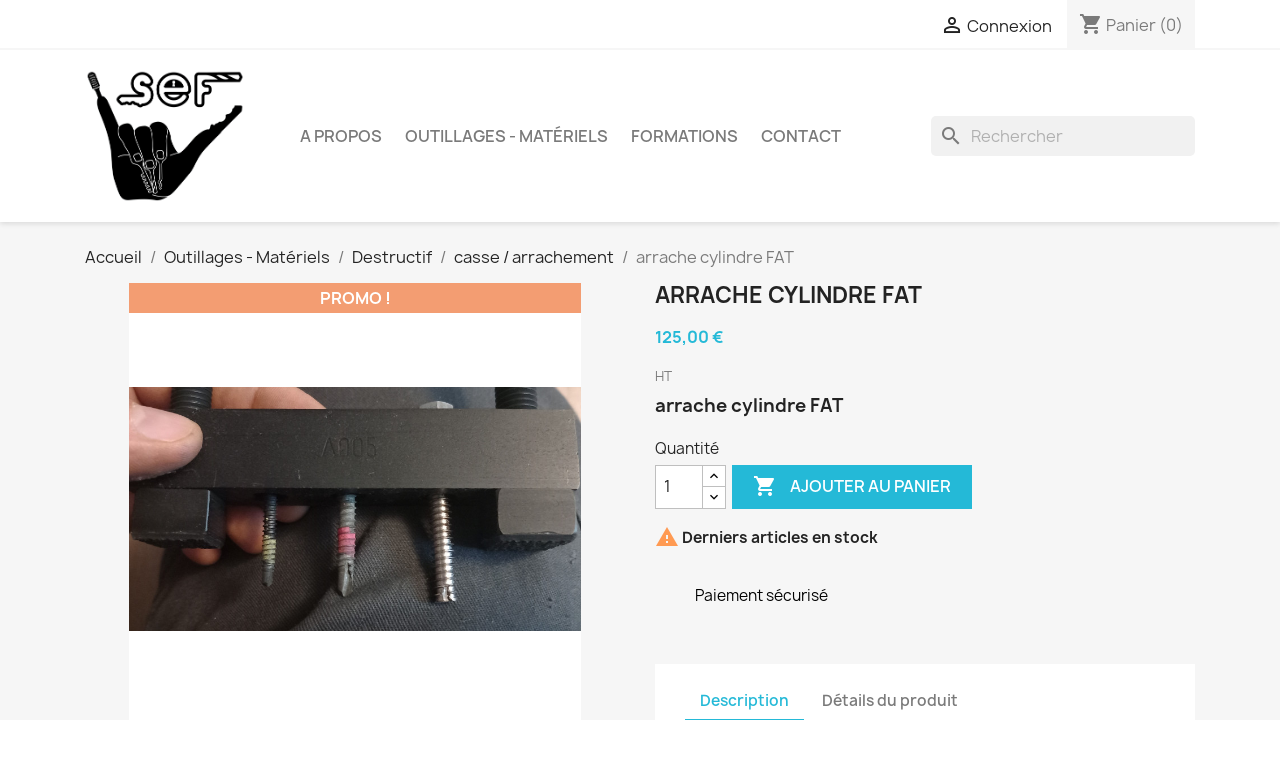

--- FILE ---
content_type: text/html; charset=utf-8
request_url: https://serrurerie-equipement-formation.fr/casse-arrachement/240-arrache-cylindre-fat.html
body_size: 11807
content:
<!doctype html>
<html lang="fr-FR">

  <head>
    
      
  <meta charset="utf-8">


  <meta http-equiv="x-ua-compatible" content="ie=edge">



  <title>arrache cylindre FAT</title>
  
    
  
  <meta name="description" content="arrache cylindre FAT">
  <meta name="keywords" content="">
        <link rel="canonical" href="https://serrurerie-equipement-formation.fr/casse-arrachement/240-arrache-cylindre-fat.html">
    
      
  
  
    <script type="application/ld+json">
  {
    "@context": "https://schema.org",
    "@type": "Organization",
    "name" : "SEF - Serrurerie Equipement Formation",
    "url" : "https://serrurerie-equipement-formation.fr/",
          "logo": {
        "@type": "ImageObject",
        "url":"https://serrurerie-equipement-formation.fr/img/logo-1654542641.jpg"
      }
      }
</script>

<script type="application/ld+json">
  {
    "@context": "https://schema.org",
    "@type": "WebPage",
    "isPartOf": {
      "@type": "WebSite",
      "url":  "https://serrurerie-equipement-formation.fr/",
      "name": "SEF - Serrurerie Equipement Formation"
    },
    "name": "arrache cylindre FAT",
    "url":  "https://serrurerie-equipement-formation.fr/casse-arrachement/240-arrache-cylindre-fat.html"
  }
</script>


  <script type="application/ld+json">
    {
      "@context": "https://schema.org",
      "@type": "BreadcrumbList",
      "itemListElement": [
                  {
            "@type": "ListItem",
            "position": 1,
            "name": "Accueil",
            "item": "https://serrurerie-equipement-formation.fr/"
          },                  {
            "@type": "ListItem",
            "position": 2,
            "name": "Outillages - Matériels",
            "item": "https://serrurerie-equipement-formation.fr/10-outillages-materiels"
          },                  {
            "@type": "ListItem",
            "position": 3,
            "name": "Destructif",
            "item": "https://serrurerie-equipement-formation.fr/23-destructif"
          },                  {
            "@type": "ListItem",
            "position": 4,
            "name": "casse / arrachement",
            "item": "https://serrurerie-equipement-formation.fr/37-casse-arrachement"
          },                  {
            "@type": "ListItem",
            "position": 5,
            "name": "arrache cylindre FAT",
            "item": "https://serrurerie-equipement-formation.fr/casse-arrachement/240-arrache-cylindre-fat.html"
          }              ]
    }
  </script>
  
  
  
      <script type="application/ld+json">
  {
    "@context": "https://schema.org/",
    "@type": "Product",
    "name": "arrache cylindre FAT",
    "description": "arrache cylindre FAT",
    "category": "casse / arrachement",
    "image" :"https://serrurerie-equipement-formation.fr/478-home_default/arrache-cylindre-fat.jpg",    "sku": "S2023036",
    "mpn": "S2023036"
        ,
    "brand": {
      "@type": "Thing",
      "name": "SEF - Serrurerie Equipement Formation"
    }
            ,
    "weight": {
        "@context": "https://schema.org",
        "@type": "QuantitativeValue",
        "value": "8.800000",
        "unitCode": "kg"
    }
        ,
    "offers": {
      "@type": "Offer",
      "priceCurrency": "EUR",
      "name": "arrache cylindre FAT",
      "price": "125",
      "url": "https://serrurerie-equipement-formation.fr/casse-arrachement/240-arrache-cylindre-fat.html",
      "priceValidUntil": "2026-02-15",
              "image": ["https://serrurerie-equipement-formation.fr/477-large_default/arrache-cylindre-fat.jpg","https://serrurerie-equipement-formation.fr/478-large_default/arrache-cylindre-fat.jpg"],
            "sku": "S2023036",
      "mpn": "S2023036",
                        "availability": "https://schema.org/InStock",
      "seller": {
        "@type": "Organization",
        "name": "SEF - Serrurerie Equipement Formation"
      }
    }
      }
</script>

  
  
    
  

  
    <meta property="og:title" content="arrache cylindre FAT" />
    <meta property="og:description" content="arrache cylindre FAT" />
    <meta property="og:url" content="https://serrurerie-equipement-formation.fr/casse-arrachement/240-arrache-cylindre-fat.html" />
    <meta property="og:site_name" content="SEF - Serrurerie Equipement Formation" />
        



  <meta name="viewport" content="width=device-width, initial-scale=1">



  <link rel="icon" type="image/vnd.microsoft.icon" href="https://serrurerie-equipement-formation.fr/img/favicon.ico?1654542641">
  <link rel="shortcut icon" type="image/x-icon" href="https://serrurerie-equipement-formation.fr/img/favicon.ico?1654542641">



    <link rel="stylesheet" href="https://serrurerie-equipement-formation.fr/themes/classic/assets/cache/theme-33f59b15.css" type="text/css" media="all">




  

  <script type="text/javascript">
        var Chronopost = {"ajax_endpoint":"https:\/\/serrurerie-equipement-formation.fr\/module\/chronopost\/ajax?ajax=1"};
        var prestashop = {"cart":{"products":[],"totals":{"total":{"type":"total","label":"Total","amount":0,"value":"0,00\u00a0\u20ac"},"total_including_tax":{"type":"total","label":"Total TTC","amount":0,"value":"0,00\u00a0\u20ac"},"total_excluding_tax":{"type":"total","label":"Total HT :","amount":0,"value":"0,00\u00a0\u20ac"}},"subtotals":{"products":{"type":"products","label":"Sous-total","amount":0,"value":"0,00\u00a0\u20ac"},"discounts":null,"shipping":{"type":"shipping","label":"Livraison","amount":0,"value":""},"tax":null},"products_count":0,"summary_string":"0 articles","vouchers":{"allowed":1,"added":[]},"discounts":[],"minimalPurchase":0,"minimalPurchaseRequired":""},"currency":{"id":1,"name":"Euro","iso_code":"EUR","iso_code_num":"978","sign":"\u20ac"},"customer":{"lastname":null,"firstname":null,"email":null,"birthday":null,"newsletter":null,"newsletter_date_add":null,"optin":null,"website":null,"company":null,"siret":null,"ape":null,"is_logged":false,"gender":{"type":null,"name":null},"addresses":[]},"language":{"name":"Fran\u00e7ais (French)","iso_code":"fr","locale":"fr-FR","language_code":"fr","is_rtl":"0","date_format_lite":"d\/m\/Y","date_format_full":"d\/m\/Y H:i:s","id":2},"page":{"title":"","canonical":"https:\/\/serrurerie-equipement-formation.fr\/casse-arrachement\/240-arrache-cylindre-fat.html","meta":{"title":"arrache cylindre FAT","description":"arrache cylindre FAT","keywords":"","robots":"index"},"page_name":"product","body_classes":{"lang-fr":true,"lang-rtl":false,"country-FR":true,"currency-EUR":true,"layout-full-width":true,"page-product":true,"tax-display-enabled":true,"product-id-240":true,"product-arrache cylindre FAT":true,"product-id-category-37":true,"product-id-manufacturer-0":true,"product-id-supplier-0":true,"product-on-sale":true,"product-available-for-order":true},"admin_notifications":[]},"shop":{"name":"SEF - Serrurerie Equipement Formation","logo":"https:\/\/serrurerie-equipement-formation.fr\/img\/logo-1654542641.jpg","stores_icon":"https:\/\/serrurerie-equipement-formation.fr\/img\/logo_stores.png","favicon":"https:\/\/serrurerie-equipement-formation.fr\/img\/favicon.ico"},"urls":{"base_url":"https:\/\/serrurerie-equipement-formation.fr\/","current_url":"https:\/\/serrurerie-equipement-formation.fr\/casse-arrachement\/240-arrache-cylindre-fat.html","shop_domain_url":"https:\/\/serrurerie-equipement-formation.fr","img_ps_url":"https:\/\/serrurerie-equipement-formation.fr\/img\/","img_cat_url":"https:\/\/serrurerie-equipement-formation.fr\/img\/c\/","img_lang_url":"https:\/\/serrurerie-equipement-formation.fr\/img\/l\/","img_prod_url":"https:\/\/serrurerie-equipement-formation.fr\/img\/p\/","img_manu_url":"https:\/\/serrurerie-equipement-formation.fr\/img\/m\/","img_sup_url":"https:\/\/serrurerie-equipement-formation.fr\/img\/su\/","img_ship_url":"https:\/\/serrurerie-equipement-formation.fr\/img\/s\/","img_store_url":"https:\/\/serrurerie-equipement-formation.fr\/img\/st\/","img_col_url":"https:\/\/serrurerie-equipement-formation.fr\/img\/co\/","img_url":"https:\/\/serrurerie-equipement-formation.fr\/themes\/classic\/assets\/img\/","css_url":"https:\/\/serrurerie-equipement-formation.fr\/themes\/classic\/assets\/css\/","js_url":"https:\/\/serrurerie-equipement-formation.fr\/themes\/classic\/assets\/js\/","pic_url":"https:\/\/serrurerie-equipement-formation.fr\/upload\/","pages":{"address":"https:\/\/serrurerie-equipement-formation.fr\/adresse","addresses":"https:\/\/serrurerie-equipement-formation.fr\/adresses","authentication":"https:\/\/serrurerie-equipement-formation.fr\/connexion","cart":"https:\/\/serrurerie-equipement-formation.fr\/panier","category":"https:\/\/serrurerie-equipement-formation.fr\/index.php?controller=category","cms":"https:\/\/serrurerie-equipement-formation.fr\/index.php?controller=cms","contact":"https:\/\/serrurerie-equipement-formation.fr\/nous-contacter","discount":"https:\/\/serrurerie-equipement-formation.fr\/reduction","guest_tracking":"https:\/\/serrurerie-equipement-formation.fr\/suivi-commande-invite","history":"https:\/\/serrurerie-equipement-formation.fr\/historique-commandes","identity":"https:\/\/serrurerie-equipement-formation.fr\/identite","index":"https:\/\/serrurerie-equipement-formation.fr\/","my_account":"https:\/\/serrurerie-equipement-formation.fr\/mon-compte","order_confirmation":"https:\/\/serrurerie-equipement-formation.fr\/confirmation-commande","order_detail":"https:\/\/serrurerie-equipement-formation.fr\/index.php?controller=order-detail","order_follow":"https:\/\/serrurerie-equipement-formation.fr\/suivi-commande","order":"https:\/\/serrurerie-equipement-formation.fr\/commande","order_return":"https:\/\/serrurerie-equipement-formation.fr\/index.php?controller=order-return","order_slip":"https:\/\/serrurerie-equipement-formation.fr\/avoirs","pagenotfound":"https:\/\/serrurerie-equipement-formation.fr\/page-introuvable","password":"https:\/\/serrurerie-equipement-formation.fr\/recuperation-mot-de-passe","pdf_invoice":"https:\/\/serrurerie-equipement-formation.fr\/index.php?controller=pdf-invoice","pdf_order_return":"https:\/\/serrurerie-equipement-formation.fr\/index.php?controller=pdf-order-return","pdf_order_slip":"https:\/\/serrurerie-equipement-formation.fr\/index.php?controller=pdf-order-slip","prices_drop":"https:\/\/serrurerie-equipement-formation.fr\/promotions","product":"https:\/\/serrurerie-equipement-formation.fr\/index.php?controller=product","search":"https:\/\/serrurerie-equipement-formation.fr\/recherche","sitemap":"https:\/\/serrurerie-equipement-formation.fr\/plan-site","stores":"https:\/\/serrurerie-equipement-formation.fr\/index.php?controller=stores","supplier":"https:\/\/serrurerie-equipement-formation.fr\/fournisseur","register":"https:\/\/serrurerie-equipement-formation.fr\/connexion?create_account=1","order_login":"https:\/\/serrurerie-equipement-formation.fr\/commande?login=1"},"alternative_langs":[],"theme_assets":"\/themes\/classic\/assets\/","actions":{"logout":"https:\/\/serrurerie-equipement-formation.fr\/?mylogout="},"no_picture_image":{"bySize":{"small_default":{"url":"https:\/\/serrurerie-equipement-formation.fr\/img\/p\/fr-default-small_default.jpg","width":98,"height":98},"cart_default":{"url":"https:\/\/serrurerie-equipement-formation.fr\/img\/p\/fr-default-cart_default.jpg","width":125,"height":125},"home_default":{"url":"https:\/\/serrurerie-equipement-formation.fr\/img\/p\/fr-default-home_default.jpg","width":250,"height":250},"medium_default":{"url":"https:\/\/serrurerie-equipement-formation.fr\/img\/p\/fr-default-medium_default.jpg","width":452,"height":452},"large_default":{"url":"https:\/\/serrurerie-equipement-formation.fr\/img\/p\/fr-default-large_default.jpg","width":800,"height":800}},"small":{"url":"https:\/\/serrurerie-equipement-formation.fr\/img\/p\/fr-default-small_default.jpg","width":98,"height":98},"medium":{"url":"https:\/\/serrurerie-equipement-formation.fr\/img\/p\/fr-default-home_default.jpg","width":250,"height":250},"large":{"url":"https:\/\/serrurerie-equipement-formation.fr\/img\/p\/fr-default-large_default.jpg","width":800,"height":800},"legend":""}},"configuration":{"display_taxes_label":true,"display_prices_tax_incl":false,"is_catalog":false,"show_prices":true,"opt_in":{"partner":false},"quantity_discount":{"type":"discount","label":"Remise sur prix unitaire"},"voucher_enabled":1,"return_enabled":0},"field_required":[],"breadcrumb":{"links":[{"title":"Accueil","url":"https:\/\/serrurerie-equipement-formation.fr\/"},{"title":"Outillages - Mat\u00e9riels","url":"https:\/\/serrurerie-equipement-formation.fr\/10-outillages-materiels"},{"title":"Destructif","url":"https:\/\/serrurerie-equipement-formation.fr\/23-destructif"},{"title":"casse \/ arrachement","url":"https:\/\/serrurerie-equipement-formation.fr\/37-casse-arrachement"},{"title":"arrache cylindre FAT","url":"https:\/\/serrurerie-equipement-formation.fr\/casse-arrachement\/240-arrache-cylindre-fat.html"}],"count":5},"link":{"protocol_link":"https:\/\/","protocol_content":"https:\/\/"},"time":1769857367,"static_token":"706199d617229d1180a5c4972b312a79","token":"d589e3fe49d1461a1e5285e546183db5","debug":false};
        var psemailsubscription_subscription = "https:\/\/serrurerie-equipement-formation.fr\/module\/ps_emailsubscription\/subscription";
        var psr_icon_color = "#F19D76";
      </script>



  


    
  <meta property="og:type" content="product">
      <meta property="og:image" content="https://serrurerie-equipement-formation.fr/478-large_default/arrache-cylindre-fat.jpg">
  
      <meta property="product:pretax_price:amount" content="125">
    <meta property="product:pretax_price:currency" content="EUR">
    <meta property="product:price:amount" content="125">
    <meta property="product:price:currency" content="EUR">
      <meta property="product:weight:value" content="8.800000">
  <meta property="product:weight:units" content="kg">
  
    
	<!-- Google tag (gtag.js) --> <script async src="https://www.googletagmanager.com/gtag/js?id=G-W8X2GQTPGV"></script> <script>   window.dataLayer = window.dataLayer || [];   function gtag(){dataLayer.push(arguments);}   gtag('js', new Date());   gtag('config', 'G-W8X2GQTPGV'); </script>
    
  </head>

  <body id="product" class="lang-fr country-fr currency-eur layout-full-width page-product tax-display-enabled product-id-240 product-arrache-cylindre-fat product-id-category-37 product-id-manufacturer-0 product-id-supplier-0 product-on-sale product-available-for-order">

    
      
    

    <main>
      
              

      <header id="header">
        
          
  <div class="header-banner">
    
  </div>



  <nav class="header-nav">
    <div class="container">
      <div class="row">
        <div class="hidden-sm-down">
          <div class="col-md-5 col-xs-12">
            
          </div>
          <div class="col-md-7 right-nav">
              <div id="_desktop_user_info">
  <div class="user-info">
          <a
        href="https://serrurerie-equipement-formation.fr/mon-compte"
        title="Identifiez-vous"
        rel="nofollow"
      >
        <i class="material-icons">&#xE7FF;</i>
        <span class="hidden-sm-down">Connexion</span>
      </a>
      </div>
</div>
<div id="_desktop_cart">
  <div class="blockcart cart-preview inactive" data-refresh-url="//serrurerie-equipement-formation.fr/module/ps_shoppingcart/ajax">
    <div class="header">
              <i class="material-icons shopping-cart" aria-hidden="true">shopping_cart</i>
        <span class="hidden-sm-down">Panier</span>
        <span class="cart-products-count">(0)</span>
          </div>
  </div>
</div>

          </div>
        </div>
        <div class="hidden-md-up text-sm-center mobile">
          <div class="float-xs-left" id="menu-icon">
            <i class="material-icons d-inline">&#xE5D2;</i>
          </div>
          <div class="float-xs-right" id="_mobile_cart"></div>
          <div class="float-xs-right" id="_mobile_user_info"></div>
          <div class="top-logo" id="_mobile_logo"></div>
          <div class="clearfix"></div>
        </div>
      </div>
    </div>
  </nav>



  <div class="header-top">
    <div class="container">
       <div class="row">
        <div class="col-md-2 hidden-sm-down" id="_desktop_logo">
                                    
  <a href="https://serrurerie-equipement-formation.fr/">
    <img
      class="logo img-fluid"
      src="https://serrurerie-equipement-formation.fr/img/logo-1654542641.jpg"
      alt="SEF - Serrurerie Equipement Formation"
      width="730"
      height="600">
  </a>

                              </div>
        <div class="header-top-right col-md-10 col-sm-12 position-static">
          

<div class="menu js-top-menu position-static hidden-sm-down" id="_desktop_top_menu">
    
          <ul class="top-menu" id="top-menu" data-depth="0">
                    <li class="cms-page" id="cms-page-4">
                          <a
                class="dropdown-item"
                href="https://serrurerie-equipement-formation.fr/content/4-a-propos" data-depth="0"
                              >
                                A propos
              </a>
                          </li>
                    <li class="category" id="category-10">
                          <a
                class="dropdown-item"
                href="https://serrurerie-equipement-formation.fr/10-outillages-materiels" data-depth="0"
                              >
                                                                      <span class="float-xs-right hidden-md-up">
                    <span data-target="#top_sub_menu_87761" data-toggle="collapse" class="navbar-toggler collapse-icons">
                      <i class="material-icons add">&#xE313;</i>
                      <i class="material-icons remove">&#xE316;</i>
                    </span>
                  </span>
                                Outillages - Matériels
              </a>
                            <div  class="popover sub-menu js-sub-menu collapse" id="top_sub_menu_87761">
                
          <ul class="top-menu"  data-depth="1">
                    <li class="category" id="category-23">
                          <a
                class="dropdown-item dropdown-submenu"
                href="https://serrurerie-equipement-formation.fr/23-destructif" data-depth="1"
                              >
                                                                      <span class="float-xs-right hidden-md-up">
                    <span data-target="#top_sub_menu_14500" data-toggle="collapse" class="navbar-toggler collapse-icons">
                      <i class="material-icons add">&#xE313;</i>
                      <i class="material-icons remove">&#xE316;</i>
                    </span>
                  </span>
                                Destructif
              </a>
                            <div  class="collapse" id="top_sub_menu_14500">
                
          <ul class="top-menu"  data-depth="2">
                    <li class="category" id="category-34">
                          <a
                class="dropdown-item"
                href="https://serrurerie-equipement-formation.fr/34-percage-fraisage" data-depth="2"
                              >
                                Perçage / fraisage
              </a>
                          </li>
                    <li class="category" id="category-37">
                          <a
                class="dropdown-item"
                href="https://serrurerie-equipement-formation.fr/37-casse-arrachement" data-depth="2"
                              >
                                casse / arrachement
              </a>
                          </li>
              </ul>
    
              </div>
                          </li>
                    <li class="category" id="category-20">
                          <a
                class="dropdown-item dropdown-submenu"
                href="https://serrurerie-equipement-formation.fr/20-ouverture-fine" data-depth="1"
                              >
                                                                      <span class="float-xs-right hidden-md-up">
                    <span data-target="#top_sub_menu_88625" data-toggle="collapse" class="navbar-toggler collapse-icons">
                      <i class="material-icons add">&#xE313;</i>
                      <i class="material-icons remove">&#xE316;</i>
                    </span>
                  </span>
                                Ouverture fine
              </a>
                            <div  class="collapse" id="top_sub_menu_88625">
                
          <ul class="top-menu"  data-depth="2">
                    <li class="category" id="category-21">
                          <a
                class="dropdown-item"
                href="https://serrurerie-equipement-formation.fr/21-outils-de-crochetage" data-depth="2"
                              >
                                Outils de crochetage
              </a>
                          </li>
                    <li class="category" id="category-18">
                          <a
                class="dropdown-item"
                href="https://serrurerie-equipement-formation.fr/18-decodeurs-et-parapluies" data-depth="2"
                              >
                                Décodeurs et parapluies
              </a>
                          </li>
                    <li class="category" id="category-22">
                          <a
                class="dropdown-item"
                href="https://serrurerie-equipement-formation.fr/22-impression-et-moulage" data-depth="2"
                              >
                                Impression et moulage
              </a>
                          </li>
                    <li class="category" id="category-27">
                          <a
                class="dropdown-item"
                href="https://serrurerie-equipement-formation.fr/27-bypass" data-depth="2"
                              >
                                Bypass
              </a>
                          </li>
                    <li class="category" id="category-28">
                          <a
                class="dropdown-item"
                href="https://serrurerie-equipement-formation.fr/28-percussion" data-depth="2"
                              >
                                Percussion
              </a>
                          </li>
                    <li class="category" id="category-29">
                          <a
                class="dropdown-item"
                href="https://serrurerie-equipement-formation.fr/29-entrainement" data-depth="2"
                              >
                                Entraînement
              </a>
                          </li>
              </ul>
    
              </div>
                          </li>
                    <li class="category" id="category-32">
                          <a
                class="dropdown-item dropdown-submenu"
                href="https://serrurerie-equipement-formation.fr/32-equipements-outils" data-depth="1"
                              >
                                                                      <span class="float-xs-right hidden-md-up">
                    <span data-target="#top_sub_menu_66443" data-toggle="collapse" class="navbar-toggler collapse-icons">
                      <i class="material-icons add">&#xE313;</i>
                      <i class="material-icons remove">&#xE316;</i>
                    </span>
                  </span>
                                Equipements - Outils
              </a>
                            <div  class="collapse" id="top_sub_menu_66443">
                
          <ul class="top-menu"  data-depth="2">
                    <li class="category" id="category-38">
                          <a
                class="dropdown-item"
                href="https://serrurerie-equipement-formation.fr/38-ouvertureinstallation" data-depth="2"
                              >
                                ouverture/installation
              </a>
                          </li>
              </ul>
    
              </div>
                          </li>
                    <li class="category" id="category-33">
                          <a
                class="dropdown-item dropdown-submenu"
                href="https://serrurerie-equipement-formation.fr/33-portes-claquees" data-depth="1"
                              >
                                Portes Claquées
              </a>
                          </li>
                    <li class="category" id="category-30">
                          <a
                class="dropdown-item dropdown-submenu"
                href="https://serrurerie-equipement-formation.fr/30-livres" data-depth="1"
                              >
                                Livres
              </a>
                          </li>
                    <li class="category" id="category-41">
                          <a
                class="dropdown-item dropdown-submenu"
                href="https://serrurerie-equipement-formation.fr/41-coffres-forts" data-depth="1"
                              >
                                coffres forts
              </a>
                          </li>
              </ul>
    
              </div>
                          </li>
                    <li class="cms-page" id="cms-page-8">
                          <a
                class="dropdown-item"
                href="https://serrurerie-equipement-formation.fr/content/8-formations" data-depth="0"
                              >
                                Formations
              </a>
                          </li>
                    <li class="link" id="lnk-contact">
                          <a
                class="dropdown-item"
                href="/index.php?controller=contact" data-depth="0"
                              >
                                Contact
              </a>
                          </li>
              </ul>
    
    <div class="clearfix"></div>
</div>
<div id="search_widget" class="search-widgets" data-search-controller-url="//serrurerie-equipement-formation.fr/recherche">
  <form method="get" action="//serrurerie-equipement-formation.fr/recherche">
    <input type="hidden" name="controller" value="search">
    <i class="material-icons search" aria-hidden="true">search</i>
    <input type="text" name="s" value="" placeholder="Rechercher" aria-label="Rechercher">
    <i class="material-icons clear" aria-hidden="true">clear</i>
  </form>
</div>

        </div>
      </div>
      <div id="mobile_top_menu_wrapper" class="row hidden-md-up" style="display:none;">
        <div class="js-top-menu mobile" id="_mobile_top_menu"></div>
        <div class="js-top-menu-bottom">
          <div id="_mobile_currency_selector"></div>
          <div id="_mobile_language_selector"></div>
          <div id="_mobile_contact_link"></div>
        </div>
      </div>
    </div>
  </div>
  

        
      </header>

      <section id="wrapper">
        
          
<aside id="notifications">
  <div class="container">
    
    
    
      </div>
</aside>
        

        
        <div class="container">
          
            <nav data-depth="5" class="breadcrumb hidden-sm-down">
  <ol>
    
              
          <li>
                          <a href="https://serrurerie-equipement-formation.fr/"><span>Accueil</span></a>
                      </li>
        
              
          <li>
                          <a href="https://serrurerie-equipement-formation.fr/10-outillages-materiels"><span>Outillages - Matériels</span></a>
                      </li>
        
              
          <li>
                          <a href="https://serrurerie-equipement-formation.fr/23-destructif"><span>Destructif</span></a>
                      </li>
        
              
          <li>
                          <a href="https://serrurerie-equipement-formation.fr/37-casse-arrachement"><span>casse / arrachement</span></a>
                      </li>
        
              
          <li>
                          <span>arrache cylindre FAT</span>
                      </li>
        
          
  </ol>
</nav>
          

          

          
  <div id="content-wrapper" class="js-content-wrapper">
    
    

  <section id="main">
    <meta content="https://serrurerie-equipement-formation.fr/casse-arrachement/240-arrache-cylindre-fat.html">

    <div class="row product-container js-product-container">
      <div class="col-md-6">
        
          <section class="page-content" id="content">
            
              
    <ul class="product-flags js-product-flags">
                    <li class="product-flag on-sale">Promo !</li>
            </ul>


              
                <div class="images-container js-images-container">
  
    <div class="product-cover">
              <img
          class="js-qv-product-cover img-fluid"
          src="https://serrurerie-equipement-formation.fr/478-large_default/arrache-cylindre-fat.jpg"
                      alt="arrache cylindre"
            title="arrache cylindre"
                    loading="lazy"
          width="800"
          height="800"
        >
        <div class="layer hidden-sm-down" data-toggle="modal" data-target="#product-modal">
          <i class="material-icons zoom-in">search</i>
        </div>
          </div>
  

  
    <div class="js-qv-mask mask">
      <ul class="product-images js-qv-product-images">
                  <li class="thumb-container js-thumb-container">
            <img
              class="thumb js-thumb "
              data-image-medium-src="https://serrurerie-equipement-formation.fr/477-medium_default/arrache-cylindre-fat.jpg"
              data-image-large-src="https://serrurerie-equipement-formation.fr/477-large_default/arrache-cylindre-fat.jpg"
              src="https://serrurerie-equipement-formation.fr/477-small_default/arrache-cylindre-fat.jpg"
                              alt="arrache cyl"
                title="arrache cyl"
                            loading="lazy"
              width="98"
              height="98"
            >
          </li>
                  <li class="thumb-container js-thumb-container">
            <img
              class="thumb js-thumb  selected js-thumb-selected "
              data-image-medium-src="https://serrurerie-equipement-formation.fr/478-medium_default/arrache-cylindre-fat.jpg"
              data-image-large-src="https://serrurerie-equipement-formation.fr/478-large_default/arrache-cylindre-fat.jpg"
              src="https://serrurerie-equipement-formation.fr/478-small_default/arrache-cylindre-fat.jpg"
                              alt="arrache cylindre"
                title="arrache cylindre"
                            loading="lazy"
              width="98"
              height="98"
            >
          </li>
              </ul>
    </div>
  

</div>
              
              <div class="scroll-box-arrows">
                <i class="material-icons left">&#xE314;</i>
                <i class="material-icons right">&#xE315;</i>
              </div>

            
          </section>
        
        </div>
        <div class="col-md-6">
          
            
              <h1 class="h1">arrache cylindre FAT</h1>
            
          
          
              <div class="product-prices js-product-prices">
    
          

    
      <div
        class="product-price h5 ">

        <div class="current-price">
          <span class='current-price-value' content="150">
                                      125,00 €
                      </span>

                  </div>

        
                  
      </div>
    

    
          

    
          

    
          

    

    <div class="tax-shipping-delivery-label">
              HT
            
      
                                          </div>
  </div>
          

          <div class="product-information">
            
              <div id="product-description-short-240" class="product-description"><h4>arrache cylindre FAT</h4></div>
            

            
            <div class="product-actions js-product-actions">
              
                <form action="https://serrurerie-equipement-formation.fr/panier" method="post" id="add-to-cart-or-refresh">
                  <input type="hidden" name="token" value="706199d617229d1180a5c4972b312a79">
                  <input type="hidden" name="id_product" value="240" id="product_page_product_id">
                  <input type="hidden" name="id_customization" value="0" id="product_customization_id" class="js-product-customization-id">

                  
                    <div class="product-variants js-product-variants">
  </div>
                  

                  
                                      

                  
                    <section class="product-discounts js-product-discounts">
  </section>
                  

                  
                    <div class="product-add-to-cart js-product-add-to-cart">
      <span class="control-label">Quantité</span>

    
      <div class="product-quantity clearfix">
        <div class="qty">
          <input
            type="number"
            name="qty"
            id="quantity_wanted"
            inputmode="numeric"
            pattern="[0-9]*"
                          value="1"
              min="1"
                        class="input-group"
            aria-label="Quantité"
          >
        </div>

        <div class="add">
          <button
            class="btn btn-primary add-to-cart"
            data-button-action="add-to-cart"
            type="submit"
                      >
            <i class="material-icons shopping-cart">&#xE547;</i>
            Ajouter au panier
          </button>
        </div>

        
      </div>
    

    
      <span id="product-availability" class="js-product-availability">
                              <i class="material-icons product-last-items">&#xE002;</i>
                    Derniers articles en stock
              </span>
    

    
      <p class="product-minimal-quantity js-product-minimal-quantity">
              </p>
    
  </div>
                  

                  
                    <div class="product-additional-info js-product-additional-info">
  
</div>
                  

                                    
                </form>
              

            </div>

            
              <div class="blockreassurance_product">
            <div>
            <span class="item-product">
                                                        <img class="svg invisible" src="/modules/blockreassurance/views/img/reassurance/pack2/security.svg">
                                    &nbsp;
            </span>
                          <p class="block-title" style="color:#000000;">Paiement sécurisé</p>
                    </div>
        <div class="clearfix"></div>
</div>

            

            
              <div class="tabs">
                <ul class="nav nav-tabs" role="tablist">
                                      <li class="nav-item">
                       <a
                         class="nav-link active js-product-nav-active"
                         data-toggle="tab"
                         href="#description"
                         role="tab"
                         aria-controls="description"
                          aria-selected="true">Description</a>
                    </li>
                                    <li class="nav-item">
                    <a
                      class="nav-link"
                      data-toggle="tab"
                      href="#product-details"
                      role="tab"
                      aria-controls="product-details"
                      >Détails du produit</a>
                  </li>
                                                    </ul>

                <div class="tab-content" id="tab-content">
                 <div class="tab-pane fade in active js-product-tab-active" id="description" role="tabpanel">
                   
                     <div class="product-description"><h4 style="text-align:center;">arrache cylindre FAT</h4>
<p></p>
<p>Ce nouveau arrache-cylindre "FAT" est spécialement conçu pour extraire absolument tous les cylindres !</p>
<p>Conçu par un serrurier de métier, chaque exemplaire possède son numéro de série, livré avec un lot de 45 vis et son mode d'emploi, pour satisfaire les exigences de réussite des ouvreurs en bâtiment.<br />Les trous décalés pour le passage des vis permettent de profiter de l'effet de levier démultiplié. Il est aussi parfois nécessaire de se décaler pour éviter les rosaces et autres habillages/garnitures.<br />Muni de patins à chaque extrémités, il est cependant nécessaire d'intercaler un plat en métal sur les portes en bois pour éviter l'enfoncement.</p>
<p>Cet arrache cylindre ne nécessite pas de bagues pour renforcer les vis car le fraisage d'origine est adapté, il permet également de tenir les vis à travers le trou lors de l'introduction de celle-ci.<br />Vous pouvez malgré tout utiliser le <a href="https://serrurerie-equipement-formation.fr/casse-arrachement/232-guide-de-vissage.html">guide de vissage</a> pour l'introduction des vis.<br />Sa conception en fait un excellent outil, un peu moins lourd et pourtant un peu plus costaud que les cloches standards, il n'est cependant pas conçu pour l'extraction des rotors seuls.</p>
<p>Le lot comprends :</p>
<ul>
<li>Arrache cylindre hautes performances</li>
<li>10 vis d'extraction, de diamètre 4.2mm</li>
<li>10 vis d'extraction, de diamètre 4.8mm</li>
<li>10 vis d'extraction, de diamètre 5.5mm</li>
<li>10 vis de traction, de diamètre 6mm</li>
</ul>
<p></p>
<p>La vente de ce produit est réservée aux professionnels et aux forces de l'ordre. Suite à votre achat, <a href="https://serrurerie-equipement-formation.fr/nous-contacter">veuillez nous contacter</a>  afin de procéder à l'expédition du produit.</p></div>
                   
                 </div>

                 
                   <div class="js-product-details tab-pane fade"
     id="product-details"
     data-product="{&quot;id_shop_default&quot;:&quot;1&quot;,&quot;id_manufacturer&quot;:&quot;0&quot;,&quot;id_supplier&quot;:&quot;0&quot;,&quot;reference&quot;:&quot;S2023036&quot;,&quot;is_virtual&quot;:&quot;0&quot;,&quot;delivery_in_stock&quot;:&quot;&quot;,&quot;delivery_out_stock&quot;:&quot;&quot;,&quot;id_category_default&quot;:&quot;37&quot;,&quot;on_sale&quot;:&quot;1&quot;,&quot;online_only&quot;:&quot;0&quot;,&quot;ecotax&quot;:0,&quot;minimal_quantity&quot;:&quot;1&quot;,&quot;low_stock_threshold&quot;:null,&quot;low_stock_alert&quot;:&quot;0&quot;,&quot;price&quot;:&quot;125,00\u00a0\u20ac&quot;,&quot;unity&quot;:&quot;&quot;,&quot;unit_price_ratio&quot;:&quot;0.000000&quot;,&quot;additional_shipping_cost&quot;:&quot;0.000000&quot;,&quot;customizable&quot;:&quot;0&quot;,&quot;text_fields&quot;:&quot;0&quot;,&quot;uploadable_files&quot;:&quot;0&quot;,&quot;redirect_type&quot;:&quot;301-product&quot;,&quot;id_type_redirected&quot;:&quot;31&quot;,&quot;available_for_order&quot;:&quot;1&quot;,&quot;available_date&quot;:&quot;0000-00-00&quot;,&quot;show_condition&quot;:&quot;0&quot;,&quot;condition&quot;:&quot;new&quot;,&quot;show_price&quot;:&quot;1&quot;,&quot;indexed&quot;:&quot;1&quot;,&quot;visibility&quot;:&quot;both&quot;,&quot;cache_default_attribute&quot;:&quot;0&quot;,&quot;advanced_stock_management&quot;:&quot;0&quot;,&quot;date_add&quot;:&quot;2023-09-25 16:39:24&quot;,&quot;date_upd&quot;:&quot;2025-03-04 13:30:02&quot;,&quot;pack_stock_type&quot;:&quot;3&quot;,&quot;meta_description&quot;:&quot;&quot;,&quot;meta_keywords&quot;:&quot;&quot;,&quot;meta_title&quot;:&quot;&quot;,&quot;link_rewrite&quot;:&quot;arrache-cylindre-fat&quot;,&quot;name&quot;:&quot;arrache cylindre FAT&quot;,&quot;description&quot;:&quot;&lt;h4 style=\&quot;text-align:center;\&quot;&gt;arrache cylindre FAT&lt;\/h4&gt;\n&lt;p&gt;&lt;\/p&gt;\n&lt;p&gt;Ce nouveau arrache-cylindre \&quot;FAT\&quot; est sp\u00e9cialement con\u00e7u pour extraire absolument tous les cylindres !&lt;\/p&gt;\n&lt;p&gt;Con\u00e7u par un serrurier de m\u00e9tier, chaque exemplaire poss\u00e8de son num\u00e9ro de s\u00e9rie, livr\u00e9 avec un lot de 45 vis et son mode d&#039;emploi, pour satisfaire les exigences de r\u00e9ussite des ouvreurs en b\u00e2timent.&lt;br \/&gt;Les trous d\u00e9cal\u00e9s pour le passage des vis permettent de profiter de l&#039;effet de levier d\u00e9multipli\u00e9. Il est aussi parfois n\u00e9cessaire de se d\u00e9caler pour \u00e9viter les rosaces et autres habillages\/garnitures.&lt;br \/&gt;Muni de patins \u00e0 chaque extr\u00e9mit\u00e9s, il est cependant n\u00e9cessaire d&#039;intercaler un plat en m\u00e9tal sur les portes en bois pour \u00e9viter l&#039;enfoncement.&lt;\/p&gt;\n&lt;p&gt;Cet arrache cylindre ne n\u00e9cessite pas de bagues pour renforcer les vis car le fraisage d&#039;origine est adapt\u00e9, il permet \u00e9galement de tenir les vis \u00e0 travers le trou lors de l&#039;introduction de celle-ci.&lt;br \/&gt;Vous pouvez malgr\u00e9 tout utiliser le &lt;a href=\&quot;https:\/\/serrurerie-equipement-formation.fr\/casse-arrachement\/232-guide-de-vissage.html\&quot;&gt;guide de vissage&lt;\/a&gt; pour l&#039;introduction des vis.&lt;br \/&gt;Sa conception en fait un excellent outil, un peu moins lourd et pourtant un peu plus costaud que les cloches standards, il n&#039;est cependant pas con\u00e7u pour l&#039;extraction des rotors seuls.&lt;\/p&gt;\n&lt;p&gt;Le lot comprends :&lt;\/p&gt;\n&lt;ul&gt;\n&lt;li&gt;Arrache cylindre hautes performances&lt;\/li&gt;\n&lt;li&gt;10 vis d&#039;extraction, de diam\u00e8tre 4.2mm&lt;\/li&gt;\n&lt;li&gt;10 vis d&#039;extraction, de diam\u00e8tre 4.8mm&lt;\/li&gt;\n&lt;li&gt;10 vis d&#039;extraction, de diam\u00e8tre 5.5mm&lt;\/li&gt;\n&lt;li&gt;10 vis de traction, de diam\u00e8tre 6mm&lt;\/li&gt;\n&lt;\/ul&gt;\n&lt;p&gt;&lt;\/p&gt;\n&lt;p&gt;La vente de ce produit est r\u00e9serv\u00e9e aux professionnels et aux forces de l&#039;ordre. Suite \u00e0 votre achat, &lt;a href=\&quot;https:\/\/serrurerie-equipement-formation.fr\/nous-contacter\&quot;&gt;veuillez nous contacter&lt;\/a&gt; \u00a0afin de proc\u00e9der \u00e0 l&#039;exp\u00e9dition du produit.&lt;\/p&gt;&quot;,&quot;description_short&quot;:&quot;&lt;h4&gt;arrache cylindre FAT&lt;\/h4&gt;&quot;,&quot;available_now&quot;:&quot;EN STOCK&quot;,&quot;available_later&quot;:&quot;EN COURS D&#039;APPROVISIONNEMENT&quot;,&quot;id&quot;:240,&quot;id_product&quot;:240,&quot;out_of_stock&quot;:2,&quot;new&quot;:0,&quot;id_product_attribute&quot;:&quot;0&quot;,&quot;quantity_wanted&quot;:1,&quot;extraContent&quot;:[],&quot;allow_oosp&quot;:0,&quot;category&quot;:&quot;casse-arrachement&quot;,&quot;category_name&quot;:&quot;casse \/ arrachement&quot;,&quot;link&quot;:&quot;https:\/\/serrurerie-equipement-formation.fr\/casse-arrachement\/240-arrache-cylindre-fat.html&quot;,&quot;attribute_price&quot;:0,&quot;price_tax_exc&quot;:125,&quot;price_without_reduction&quot;:125,&quot;reduction&quot;:0,&quot;specific_prices&quot;:[],&quot;quantity&quot;:1,&quot;quantity_all_versions&quot;:1,&quot;id_image&quot;:&quot;fr-default&quot;,&quot;features&quot;:[],&quot;attachments&quot;:[],&quot;virtual&quot;:0,&quot;pack&quot;:0,&quot;packItems&quot;:[],&quot;nopackprice&quot;:0,&quot;customization_required&quot;:false,&quot;rate&quot;:20,&quot;tax_name&quot;:&quot;TVA FR 20%&quot;,&quot;ecotax_rate&quot;:0,&quot;unit_price&quot;:&quot;&quot;,&quot;customizations&quot;:{&quot;fields&quot;:[]},&quot;id_customization&quot;:0,&quot;is_customizable&quot;:false,&quot;show_quantities&quot;:false,&quot;quantity_label&quot;:&quot;Produit&quot;,&quot;quantity_discounts&quot;:[],&quot;customer_group_discount&quot;:0,&quot;images&quot;:[{&quot;bySize&quot;:{&quot;small_default&quot;:{&quot;url&quot;:&quot;https:\/\/serrurerie-equipement-formation.fr\/477-small_default\/arrache-cylindre-fat.jpg&quot;,&quot;width&quot;:98,&quot;height&quot;:98},&quot;cart_default&quot;:{&quot;url&quot;:&quot;https:\/\/serrurerie-equipement-formation.fr\/477-cart_default\/arrache-cylindre-fat.jpg&quot;,&quot;width&quot;:125,&quot;height&quot;:125},&quot;home_default&quot;:{&quot;url&quot;:&quot;https:\/\/serrurerie-equipement-formation.fr\/477-home_default\/arrache-cylindre-fat.jpg&quot;,&quot;width&quot;:250,&quot;height&quot;:250},&quot;medium_default&quot;:{&quot;url&quot;:&quot;https:\/\/serrurerie-equipement-formation.fr\/477-medium_default\/arrache-cylindre-fat.jpg&quot;,&quot;width&quot;:452,&quot;height&quot;:452},&quot;large_default&quot;:{&quot;url&quot;:&quot;https:\/\/serrurerie-equipement-formation.fr\/477-large_default\/arrache-cylindre-fat.jpg&quot;,&quot;width&quot;:800,&quot;height&quot;:800}},&quot;small&quot;:{&quot;url&quot;:&quot;https:\/\/serrurerie-equipement-formation.fr\/477-small_default\/arrache-cylindre-fat.jpg&quot;,&quot;width&quot;:98,&quot;height&quot;:98},&quot;medium&quot;:{&quot;url&quot;:&quot;https:\/\/serrurerie-equipement-formation.fr\/477-home_default\/arrache-cylindre-fat.jpg&quot;,&quot;width&quot;:250,&quot;height&quot;:250},&quot;large&quot;:{&quot;url&quot;:&quot;https:\/\/serrurerie-equipement-formation.fr\/477-large_default\/arrache-cylindre-fat.jpg&quot;,&quot;width&quot;:800,&quot;height&quot;:800},&quot;legend&quot;:&quot;arrache cyl&quot;,&quot;id_image&quot;:&quot;477&quot;,&quot;cover&quot;:null,&quot;position&quot;:&quot;1&quot;,&quot;associatedVariants&quot;:[]},{&quot;bySize&quot;:{&quot;small_default&quot;:{&quot;url&quot;:&quot;https:\/\/serrurerie-equipement-formation.fr\/478-small_default\/arrache-cylindre-fat.jpg&quot;,&quot;width&quot;:98,&quot;height&quot;:98},&quot;cart_default&quot;:{&quot;url&quot;:&quot;https:\/\/serrurerie-equipement-formation.fr\/478-cart_default\/arrache-cylindre-fat.jpg&quot;,&quot;width&quot;:125,&quot;height&quot;:125},&quot;home_default&quot;:{&quot;url&quot;:&quot;https:\/\/serrurerie-equipement-formation.fr\/478-home_default\/arrache-cylindre-fat.jpg&quot;,&quot;width&quot;:250,&quot;height&quot;:250},&quot;medium_default&quot;:{&quot;url&quot;:&quot;https:\/\/serrurerie-equipement-formation.fr\/478-medium_default\/arrache-cylindre-fat.jpg&quot;,&quot;width&quot;:452,&quot;height&quot;:452},&quot;large_default&quot;:{&quot;url&quot;:&quot;https:\/\/serrurerie-equipement-formation.fr\/478-large_default\/arrache-cylindre-fat.jpg&quot;,&quot;width&quot;:800,&quot;height&quot;:800}},&quot;small&quot;:{&quot;url&quot;:&quot;https:\/\/serrurerie-equipement-formation.fr\/478-small_default\/arrache-cylindre-fat.jpg&quot;,&quot;width&quot;:98,&quot;height&quot;:98},&quot;medium&quot;:{&quot;url&quot;:&quot;https:\/\/serrurerie-equipement-formation.fr\/478-home_default\/arrache-cylindre-fat.jpg&quot;,&quot;width&quot;:250,&quot;height&quot;:250},&quot;large&quot;:{&quot;url&quot;:&quot;https:\/\/serrurerie-equipement-formation.fr\/478-large_default\/arrache-cylindre-fat.jpg&quot;,&quot;width&quot;:800,&quot;height&quot;:800},&quot;legend&quot;:&quot;arrache cylindre&quot;,&quot;id_image&quot;:&quot;478&quot;,&quot;cover&quot;:&quot;1&quot;,&quot;position&quot;:&quot;2&quot;,&quot;associatedVariants&quot;:[]}],&quot;cover&quot;:{&quot;bySize&quot;:{&quot;small_default&quot;:{&quot;url&quot;:&quot;https:\/\/serrurerie-equipement-formation.fr\/478-small_default\/arrache-cylindre-fat.jpg&quot;,&quot;width&quot;:98,&quot;height&quot;:98},&quot;cart_default&quot;:{&quot;url&quot;:&quot;https:\/\/serrurerie-equipement-formation.fr\/478-cart_default\/arrache-cylindre-fat.jpg&quot;,&quot;width&quot;:125,&quot;height&quot;:125},&quot;home_default&quot;:{&quot;url&quot;:&quot;https:\/\/serrurerie-equipement-formation.fr\/478-home_default\/arrache-cylindre-fat.jpg&quot;,&quot;width&quot;:250,&quot;height&quot;:250},&quot;medium_default&quot;:{&quot;url&quot;:&quot;https:\/\/serrurerie-equipement-formation.fr\/478-medium_default\/arrache-cylindre-fat.jpg&quot;,&quot;width&quot;:452,&quot;height&quot;:452},&quot;large_default&quot;:{&quot;url&quot;:&quot;https:\/\/serrurerie-equipement-formation.fr\/478-large_default\/arrache-cylindre-fat.jpg&quot;,&quot;width&quot;:800,&quot;height&quot;:800}},&quot;small&quot;:{&quot;url&quot;:&quot;https:\/\/serrurerie-equipement-formation.fr\/478-small_default\/arrache-cylindre-fat.jpg&quot;,&quot;width&quot;:98,&quot;height&quot;:98},&quot;medium&quot;:{&quot;url&quot;:&quot;https:\/\/serrurerie-equipement-formation.fr\/478-home_default\/arrache-cylindre-fat.jpg&quot;,&quot;width&quot;:250,&quot;height&quot;:250},&quot;large&quot;:{&quot;url&quot;:&quot;https:\/\/serrurerie-equipement-formation.fr\/478-large_default\/arrache-cylindre-fat.jpg&quot;,&quot;width&quot;:800,&quot;height&quot;:800},&quot;legend&quot;:&quot;arrache cylindre&quot;,&quot;id_image&quot;:&quot;478&quot;,&quot;cover&quot;:&quot;1&quot;,&quot;position&quot;:&quot;2&quot;,&quot;associatedVariants&quot;:[]},&quot;has_discount&quot;:false,&quot;discount_type&quot;:null,&quot;discount_percentage&quot;:null,&quot;discount_percentage_absolute&quot;:null,&quot;discount_amount&quot;:null,&quot;discount_amount_to_display&quot;:null,&quot;price_amount&quot;:125,&quot;unit_price_full&quot;:&quot;&quot;,&quot;show_availability&quot;:true,&quot;availability_date&quot;:null,&quot;availability_message&quot;:&quot;Derniers articles en stock&quot;,&quot;availability&quot;:&quot;last_remaining_items&quot;}"
     role="tabpanel"
  >
  
              <div class="product-reference">
        <label class="label">Référence </label>
        <span>S2023036</span>
      </div>
      

  
      

  
      

  
    <div class="product-out-of-stock">
      
    </div>
  

  
      

    
      

  
      
</div>
                 

                 
                                    

                               </div>
            </div>
          
        </div>
      </div>
    </div>

    
              <section class="product-accessories clearfix">
          <p class="h5 text-uppercase">Vous aimerez aussi</p>
          <div class="products row">
                          
                
<div class="js-product product col-xs-12 col-sm-6 col-lg-4 col-xl-3">
  <article class="product-miniature js-product-miniature" data-id-product="129" data-id-product-attribute="0">
    <div class="thumbnail-container">
      <div class="thumbnail-top">
        
                      <a href="https://serrurerie-equipement-formation.fr/casse-arrachement/129-vis-d-extraction-cavith.html" class="thumbnail product-thumbnail">
              <img
                src="https://serrurerie-equipement-formation.fr/202-home_default/vis-d-extraction-cavith.jpg"
                alt="vis d&#039;extraction Cavith"
                loading="lazy"
                data-full-size-image-url="https://serrurerie-equipement-formation.fr/202-large_default/vis-d-extraction-cavith.jpg"
                width="250"
                height="250"
              />
            </a>
                  

        <div class="highlighted-informations no-variants">
          
            <a class="quick-view js-quick-view" href="#" data-link-action="quickview">
              <i class="material-icons search">&#xE8B6;</i> Aperçu rapide
            </a>
          

          
                      
        </div>
      </div>

      <div class="product-description">
        
                      <h2 class="h3 product-title"><a href="https://serrurerie-equipement-formation.fr/casse-arrachement/129-vis-d-extraction-cavith.html" content="https://serrurerie-equipement-formation.fr/casse-arrachement/129-vis-d-extraction-cavith.html">Vis d&#039;extraction Cavith</a></h2>
                  

        
                      <div class="product-price-and-shipping">
              
              

              <span class="price" aria-label="Prix">
                                                  15,00 €
                              </span>

              

              
            </div>
                  

        
          
        
      </div>

      
    <ul class="product-flags js-product-flags">
            </ul>

    </div>
  </article>
</div>

              
                          
                
<div class="js-product product col-xs-12 col-sm-6 col-lg-4 col-xl-3">
  <article class="product-miniature js-product-miniature" data-id-product="154" data-id-product-attribute="0">
    <div class="thumbnail-container">
      <div class="thumbnail-top">
        
                      <a href="https://serrurerie-equipement-formation.fr/casse-arrachement/154-vis-de-traction-x.html" class="thumbnail product-thumbnail">
              <img
                src="https://serrurerie-equipement-formation.fr/252-home_default/vis-de-traction-x.jpg"
                alt="vis X"
                loading="lazy"
                data-full-size-image-url="https://serrurerie-equipement-formation.fr/252-large_default/vis-de-traction-x.jpg"
                width="250"
                height="250"
              />
            </a>
                  

        <div class="highlighted-informations no-variants">
          
            <a class="quick-view js-quick-view" href="#" data-link-action="quickview">
              <i class="material-icons search">&#xE8B6;</i> Aperçu rapide
            </a>
          

          
                      
        </div>
      </div>

      <div class="product-description">
        
                      <h2 class="h3 product-title"><a href="https://serrurerie-equipement-formation.fr/casse-arrachement/154-vis-de-traction-x.html" content="https://serrurerie-equipement-formation.fr/casse-arrachement/154-vis-de-traction-x.html">Vis d&#039;extraction X</a></h2>
                  

        
                      <div class="product-price-and-shipping">
              
              

              <span class="price" aria-label="Prix">
                                                  16,67 €
                              </span>

              

              
            </div>
                  

        
          
        
      </div>

      
    <ul class="product-flags js-product-flags">
            </ul>

    </div>
  </article>
</div>

              
                          
                
<div class="js-product product col-xs-12 col-sm-6 col-lg-4 col-xl-3">
  <article class="product-miniature js-product-miniature" data-id-product="232" data-id-product-attribute="0">
    <div class="thumbnail-container">
      <div class="thumbnail-top">
        
                      <a href="https://serrurerie-equipement-formation.fr/casse-arrachement/232-guide-de-vissage.html" class="thumbnail product-thumbnail">
              <img
                src="https://serrurerie-equipement-formation.fr/463-home_default/guide-de-vissage.jpg"
                alt="guide"
                loading="lazy"
                data-full-size-image-url="https://serrurerie-equipement-formation.fr/463-large_default/guide-de-vissage.jpg"
                width="250"
                height="250"
              />
            </a>
                  

        <div class="highlighted-informations no-variants">
          
            <a class="quick-view js-quick-view" href="#" data-link-action="quickview">
              <i class="material-icons search">&#xE8B6;</i> Aperçu rapide
            </a>
          

          
                      
        </div>
      </div>

      <div class="product-description">
        
                      <h2 class="h3 product-title"><a href="https://serrurerie-equipement-formation.fr/casse-arrachement/232-guide-de-vissage.html" content="https://serrurerie-equipement-formation.fr/casse-arrachement/232-guide-de-vissage.html">guide de vissage</a></h2>
                  

        
                      <div class="product-price-and-shipping">
              
              

              <span class="price" aria-label="Prix">
                                                  27,50 €
                              </span>

              

              
            </div>
                  

        
          
        
      </div>

      
    <ul class="product-flags js-product-flags">
            </ul>

    </div>
  </article>
</div>

              
                          
                
<div class="js-product product col-xs-12 col-sm-6 col-lg-4 col-xl-3">
  <article class="product-miniature js-product-miniature" data-id-product="239" data-id-product-attribute="0">
    <div class="thumbnail-container">
      <div class="thumbnail-top">
        
                      <a href="https://serrurerie-equipement-formation.fr/portes-claquees/239-kydex.html" class="thumbnail product-thumbnail">
              <img
                src="https://serrurerie-equipement-formation.fr/476-home_default/kydex.jpg"
                alt="Kydex"
                loading="lazy"
                data-full-size-image-url="https://serrurerie-equipement-formation.fr/476-large_default/kydex.jpg"
                width="250"
                height="250"
              />
            </a>
                  

        <div class="highlighted-informations no-variants">
          
            <a class="quick-view js-quick-view" href="#" data-link-action="quickview">
              <i class="material-icons search">&#xE8B6;</i> Aperçu rapide
            </a>
          

          
                      
        </div>
      </div>

      <div class="product-description">
        
                      <h2 class="h3 product-title"><a href="https://serrurerie-equipement-formation.fr/portes-claquees/239-kydex.html" content="https://serrurerie-equipement-formation.fr/portes-claquees/239-kydex.html">kydex</a></h2>
                  

        
                      <div class="product-price-and-shipping">
              
              

              <span class="price" aria-label="Prix">
                                                  34,50 €
                              </span>

              

              
            </div>
                  

        
          
        
      </div>

      
    <ul class="product-flags js-product-flags">
            </ul>

    </div>
  </article>
</div>

              
                      </div>
        </section>
          

    
      
    

    
      <div class="modal fade js-product-images-modal" id="product-modal">
  <div class="modal-dialog" role="document">
    <div class="modal-content">
      <div class="modal-body">
                <figure>
                      <img
              class="js-modal-product-cover product-cover-modal img-fluid"
              width="800"
              src="https://serrurerie-equipement-formation.fr/478-large_default/arrache-cylindre-fat.jpg"
                              alt="arrache cylindre"
                title="arrache cylindre"
                            height="800"
            >
                    <figcaption class="image-caption">
          
            <div id="product-description-short"><h4>arrache cylindre FAT</h4></div>
          
        </figcaption>
        </figure>
        <aside id="thumbnails" class="thumbnails js-thumbnails text-sm-center">
          
            <div class="js-modal-mask mask  nomargin ">
              <ul class="product-images js-modal-product-images">
                                  <li class="thumb-container js-thumb-container">
                    <img
                      data-image-large-src="https://serrurerie-equipement-formation.fr/477-large_default/arrache-cylindre-fat.jpg"
                      class="thumb js-modal-thumb"
                      src="https://serrurerie-equipement-formation.fr/477-home_default/arrache-cylindre-fat.jpg"
                                              alt="arrache cyl"
                        title="arrache cyl"
                                            width="250"
                      height="148"
                    >
                  </li>
                                  <li class="thumb-container js-thumb-container">
                    <img
                      data-image-large-src="https://serrurerie-equipement-formation.fr/478-large_default/arrache-cylindre-fat.jpg"
                      class="thumb js-modal-thumb"
                      src="https://serrurerie-equipement-formation.fr/478-home_default/arrache-cylindre-fat.jpg"
                                              alt="arrache cylindre"
                        title="arrache cylindre"
                                            width="250"
                      height="148"
                    >
                  </li>
                              </ul>
            </div>
          
                  </aside>
      </div>
    </div><!-- /.modal-content -->
  </div><!-- /.modal-dialog -->
</div><!-- /.modal -->
    

    
      <footer class="page-footer">
        
          <!-- Footer content -->
        
      </footer>
    
  </section>


    
  </div>


          
        </div>
        
      </section>

      <footer id="footer" class="js-footer">
        
          <div class="container">
  <div class="row">
    
      <div class="block_newsletter col-lg-8 col-md-12 col-sm-12" id="blockEmailSubscription_displayFooterBefore">
  <div class="row">
    <p id="block-newsletter-label" class="col-md-5 col-xs-12">Recevez nos offres spéciales</p>
    <div class="col-md-7 col-xs-12">
      <form action="https://serrurerie-equipement-formation.fr/casse-arrachement/240-arrache-cylindre-fat.html#blockEmailSubscription_displayFooterBefore" method="post">
        <div class="row">
          <div class="col-xs-12">
            <input
              class="btn btn-primary float-xs-right hidden-xs-down"
              name="submitNewsletter"
              type="submit"
              value="S’abonner"
            >
            <input
              class="btn btn-primary float-xs-right hidden-sm-up"
              name="submitNewsletter"
              type="submit"
              value="ok"
            >
            <div class="input-wrapper">
              <input
                name="email"
                type="email"
                value=""
                placeholder="Votre adresse e-mail"
                aria-labelledby="block-newsletter-label"
                required
              >
            </div>
            <input type="hidden" name="blockHookName" value="displayFooterBefore" />
            <input type="hidden" name="action" value="0">
            <div class="clearfix"></div>
          </div>
          <div class="col-xs-12">
                              <p>Vous pouvez vous désinscrire à tout moment. Vous trouverez pour cela nos informations de contact dans les conditions d&#039;utilisation du site.</p>
                                          
                              
                        </div>
        </div>
      </form>
    </div>
  </div>
</div>

    
  </div>
</div>
<div class="footer-container">
  <div class="container">
    <div class="row">
      
        <div class="col-md-6 links">
  <div class="row">
      <div class="col-md-6 wrapper">
      <p class="h3 hidden-sm-down">Produits</p>
      <div class="title clearfix hidden-md-up" data-target="#footer_sub_menu_1" data-toggle="collapse">
        <span class="h3">Produits</span>
        <span class="float-xs-right">
          <span class="navbar-toggler collapse-icons">
            <i class="material-icons add">&#xE313;</i>
            <i class="material-icons remove">&#xE316;</i>
          </span>
        </span>
      </div>
      <ul id="footer_sub_menu_1" class="collapse">
                  <li>
            <a
                id="link-product-page-prices-drop-1"
                class="cms-page-link"
                href="https://serrurerie-equipement-formation.fr/promotions"
                title="Our special products"
                            >
              Promotions
            </a>
          </li>
                  <li>
            <a
                id="link-product-page-new-products-1"
                class="cms-page-link"
                href="https://serrurerie-equipement-formation.fr/nouveaux-produits"
                title="Nos nouveaux produits"
                            >
              Nouveaux produits
            </a>
          </li>
                  <li>
            <a
                id="link-product-page-best-sales-1"
                class="cms-page-link"
                href="https://serrurerie-equipement-formation.fr/meilleures-ventes"
                title="Nos meilleures ventes"
                            >
              Meilleures ventes
            </a>
          </li>
              </ul>
    </div>
      <div class="col-md-6 wrapper">
      <p class="h3 hidden-sm-down">Notre société</p>
      <div class="title clearfix hidden-md-up" data-target="#footer_sub_menu_2" data-toggle="collapse">
        <span class="h3">Notre société</span>
        <span class="float-xs-right">
          <span class="navbar-toggler collapse-icons">
            <i class="material-icons add">&#xE313;</i>
            <i class="material-icons remove">&#xE316;</i>
          </span>
        </span>
      </div>
      <ul id="footer_sub_menu_2" class="collapse">
                  <li>
            <a
                id="link-cms-page-2-2"
                class="cms-page-link"
                href="https://serrurerie-equipement-formation.fr/content/2-mentions-legales"
                title="Mentions légales"
                            >
              Mentions légales
            </a>
          </li>
                  <li>
            <a
                id="link-cms-page-3-2"
                class="cms-page-link"
                href="https://serrurerie-equipement-formation.fr/content/3-conditions-utilisation"
                title="Nos conditions d&#039;utilisation"
                            >
              Conditions d&#039;utilisation
            </a>
          </li>
                  <li>
            <a
                id="link-cms-page-4-2"
                class="cms-page-link"
                href="https://serrurerie-equipement-formation.fr/content/4-a-propos"
                title="En savoir plus sur notre entreprise"
                            >
              A propos
            </a>
          </li>
                  <li>
            <a
                id="link-static-page-contact-2"
                class="cms-page-link"
                href="https://serrurerie-equipement-formation.fr/nous-contacter"
                title="Utiliser le formulaire pour nous contacter"
                            >
              Contactez-nous
            </a>
          </li>
                  <li>
            <a
                id="link-static-page-sitemap-2"
                class="cms-page-link"
                href="https://serrurerie-equipement-formation.fr/plan-site"
                title="Vous êtes perdu ? Trouvez ce que vous cherchez"
                            >
              Plan du site
            </a>
          </li>
              </ul>
    </div>
    </div>
</div>
<div class="block-contact col-md-3 links wrapper">
  <div class="title clearfix hidden-md-up" data-target="#contact-infos" data-toggle="collapse">
    <span class="h3">Informations</span>
    <span class="float-xs-right">
      <span class="navbar-toggler collapse-icons">
        <i class="material-icons add">keyboard_arrow_down</i>
        <i class="material-icons remove">keyboard_arrow_up</i>
      </span>
    </span>
  </div>

  <p class="h4 text-uppercase block-contact-title hidden-sm-down">Informations</p>
  <div id="contact-infos" class="collapse">
    SEF - Serrurerie Equipement Formation<br />Siège Sociale : 6 rue de la Folie Méricourt<br />75011 Paris<br />France
          <br>
            Appelez-nous : <span>0667651929</span>
                  <br>
        Envoyez-nous un e-mail :
        <a href="/cdn-cgi/l/email-protection#89faecfbfbfcfbecfbe0ececf8fce0f9ece4ece7fdefe6fbe4e8fde0e6e7c9eee4e8e0e5a7eae6e4"><span class="__cf_email__" data-cfemail="e390869191969186918a868692968a93868e868d97858c918e82978a8c8da3848e828a8fcd808c8e">[email&#160;protected]</span></a>
      </div>
</div>

      
    </div>
    <div class="row">
      
        
      
    </div>
    <div class="row">
      <div class="col-md-12">
        <p class="text-sm-center">
          
            <a href="https://www.prestashop.com" target="_blank" rel="noopener noreferrer nofollow">
              © 2026 - SEF - Serrurerie Équipement Formation
            </a>
          
        </p>
      </div>
    </div>
  </div>
</div>
        
      </footer>

    </main>

    
        <script data-cfasync="false" src="/cdn-cgi/scripts/5c5dd728/cloudflare-static/email-decode.min.js"></script><script type="text/javascript" src="https://serrurerie-equipement-formation.fr/themes/classic/assets/cache/bottom-06641d14.js" ></script>


    

    
      
    
  <script defer src="https://static.cloudflareinsights.com/beacon.min.js/vcd15cbe7772f49c399c6a5babf22c1241717689176015" integrity="sha512-ZpsOmlRQV6y907TI0dKBHq9Md29nnaEIPlkf84rnaERnq6zvWvPUqr2ft8M1aS28oN72PdrCzSjY4U6VaAw1EQ==" data-cf-beacon='{"version":"2024.11.0","token":"c665f75750814ad1ba27218a67430159","r":1,"server_timing":{"name":{"cfCacheStatus":true,"cfEdge":true,"cfExtPri":true,"cfL4":true,"cfOrigin":true,"cfSpeedBrain":true},"location_startswith":null}}' crossorigin="anonymous"></script>
</body>

</html>